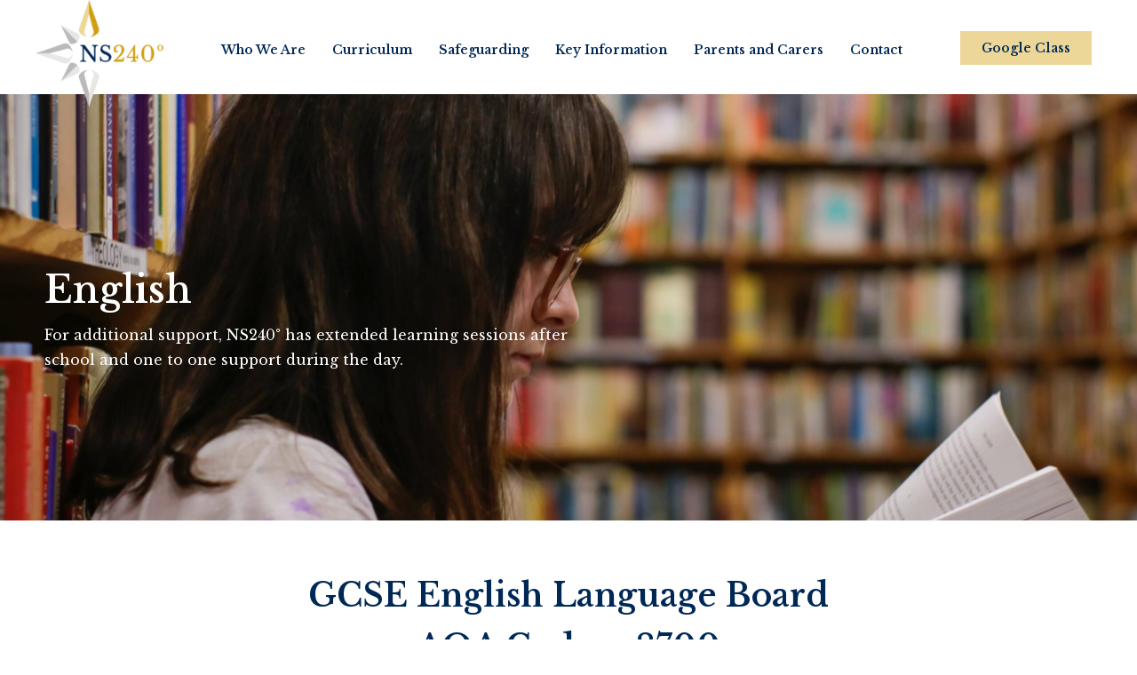

--- FILE ---
content_type: text/css
request_url: https://ns240.northstar-academy.co.uk/app/uploads/elementor/css/post-6.css?ver=1769084610
body_size: 383
content:
.elementor-kit-6{--e-global-color-primary:#002856;--e-global-color-secondary:#D29E0E;--e-global-color-text:#002856;--e-global-color-accent:#ECD798;--e-global-color-53e127b6:#ECD798;--e-global-color-4ed4ba2a:#BBBBBB;--e-global-color-27edb687:#D9D8D6;--e-global-color-130b017f:#FFF;--e-global-typography-primary-font-family:"Libre Baskerville";--e-global-typography-primary-font-weight:600;--e-global-typography-secondary-font-family:"Libre Baskerville";--e-global-typography-secondary-font-weight:400;--e-global-typography-text-font-family:"Libre Baskerville";--e-global-typography-text-font-weight:400;--e-global-typography-accent-font-family:"Libre Baskerville";--e-global-typography-accent-font-weight:500;font-size:16px;}.elementor-kit-6 button,.elementor-kit-6 input[type="button"],.elementor-kit-6 input[type="submit"],.elementor-kit-6 .elementor-button{background-color:#002856;font-size:16px;color:var( --e-global-color-130b017f );border-radius:0px 0px 0px 0px;}.elementor-kit-6 e-page-transition{background-color:#FFBC7D;}.elementor-kit-6 a{color:var( --e-global-color-secondary );}.elementor-kit-6 a:hover{color:var( --e-global-color-accent );}.elementor-kit-6 h1{color:var( --e-global-color-130b017f );font-size:42px;line-height:60px;}.elementor-kit-6 h2{color:var( --e-global-color-primary );font-size:36px;line-height:58px;}.elementor-kit-6 h3{color:var( --e-global-color-primary );font-size:28px;}.elementor-kit-6 h4{color:var( --e-global-color-primary );font-size:24px;}.elementor-kit-6 h5{color:var( --e-global-color-primary );font-size:20px;}.elementor-kit-6 h6{color:var( --e-global-color-secondary );font-size:18px;}.elementor-section.elementor-section-boxed > .elementor-container{max-width:1140px;}.e-con{--container-max-width:1140px;}{}h1.entry-title{display:var(--page-title-display);}@media(max-width:1050px){.elementor-section.elementor-section-boxed > .elementor-container{max-width:1024px;}.e-con{--container-max-width:1024px;}}@media(max-width:767px){.elementor-section.elementor-section-boxed > .elementor-container{max-width:767px;}.e-con{--container-max-width:767px;}}

--- FILE ---
content_type: text/css
request_url: https://ns240.northstar-academy.co.uk/app/uploads/elementor/css/post-2446.css?ver=1769115303
body_size: 1655
content:
.elementor-2446 .elementor-element.elementor-element-479a0d78:not(.elementor-motion-effects-element-type-background), .elementor-2446 .elementor-element.elementor-element-479a0d78 > .elementor-motion-effects-container > .elementor-motion-effects-layer{background-image:url("https://ns240.northstar-academy.co.uk/app/uploads/2021/09/eliott-reyna-kcT-7cirBEw-unsplash-scaled.jpg");background-position:center center;background-repeat:no-repeat;background-size:cover;}.elementor-2446 .elementor-element.elementor-element-479a0d78 > .elementor-background-overlay{background-color:transparent;background-image:linear-gradient(90deg, #D29E0E 10%, #00285600 55%);opacity:0.75;transition:background 0.3s, border-radius 0.3s, opacity 0.3s;}.elementor-2446 .elementor-element.elementor-element-479a0d78 > .elementor-container{max-width:1200px;min-height:480px;}.elementor-2446 .elementor-element.elementor-element-479a0d78{overflow:hidden;transition:background 0.3s, border 0.3s, border-radius 0.3s, box-shadow 0.3s;margin-top:0%;margin-bottom:0%;z-index:0;}.elementor-bc-flex-widget .elementor-2446 .elementor-element.elementor-element-5639dc54.elementor-column .elementor-widget-wrap{align-items:center;}.elementor-2446 .elementor-element.elementor-element-5639dc54.elementor-column.elementor-element[data-element_type="column"] > .elementor-widget-wrap.elementor-element-populated{align-content:center;align-items:center;}.elementor-2446 .elementor-element.elementor-element-5639dc54 > .elementor-element-populated{margin:2% 45% 0% 0%;--e-column-margin-right:45%;--e-column-margin-left:0%;}.elementor-widget-heading .elementor-heading-title{font-family:var( --e-global-typography-primary-font-family ), Sans-serif;font-weight:var( --e-global-typography-primary-font-weight );color:var( --e-global-color-primary );}.elementor-2446 .elementor-element.elementor-element-756f3593 > .elementor-widget-container{margin:0% 0% -2% 0%;}.elementor-2446 .elementor-element.elementor-element-756f3593 .elementor-heading-title{font-family:"Libre Baskerville", Sans-serif;font-weight:600;color:var( --e-global-color-130b017f );}.elementor-widget-text-editor{color:var( --e-global-color-text );font-family:var( --e-global-typography-text-font-family ), Sans-serif;font-weight:var( --e-global-typography-text-font-weight );}.elementor-widget-text-editor.elementor-drop-cap-view-stacked .elementor-drop-cap{background-color:var( --e-global-color-primary );}.elementor-widget-text-editor.elementor-drop-cap-view-framed .elementor-drop-cap, .elementor-widget-text-editor.elementor-drop-cap-view-default .elementor-drop-cap{color:var( --e-global-color-primary );border-color:var( --e-global-color-primary );}.elementor-2446 .elementor-element.elementor-element-4c438227 > .elementor-widget-container{margin:0% 0% -3% 0%;}.elementor-2446 .elementor-element.elementor-element-4c438227{color:var( --e-global-color-130b017f );font-family:"Libre Baskerville", Sans-serif;font-weight:bold;}.elementor-2446 .elementor-element.elementor-element-f8e182e:not(.elementor-motion-effects-element-type-background), .elementor-2446 .elementor-element.elementor-element-f8e182e > .elementor-motion-effects-container > .elementor-motion-effects-layer{background-color:var( --e-global-color-130b017f );}.elementor-2446 .elementor-element.elementor-element-f8e182e > .elementor-container{max-width:1200px;}.elementor-2446 .elementor-element.elementor-element-f8e182e{transition:background 0.3s, border 0.3s, border-radius 0.3s, box-shadow 0.3s;margin-top:0%;margin-bottom:0%;padding:4% 0% 3% 0%;}.elementor-2446 .elementor-element.elementor-element-f8e182e > .elementor-background-overlay{transition:background 0.3s, border-radius 0.3s, opacity 0.3s;}.elementor-2446 .elementor-element.elementor-element-3437245f > .elementor-element-populated{margin:0% 0% 0% 0%;--e-column-margin-right:0%;--e-column-margin-left:0%;}.elementor-2446 .elementor-element.elementor-element-6c25d5e9 > .elementor-widget-container{margin:0% 10% 0% 10%;}.elementor-2446 .elementor-element.elementor-element-6c25d5e9{text-align:center;}.elementor-2446 .elementor-element.elementor-element-6c25d5e9 .elementor-heading-title{font-family:"Libre Baskerville", Sans-serif;font-weight:600;}.elementor-2446 .elementor-element.elementor-element-15ae2914:not(.elementor-motion-effects-element-type-background), .elementor-2446 .elementor-element.elementor-element-15ae2914 > .elementor-motion-effects-container > .elementor-motion-effects-layer{background-color:var( --e-global-color-130b017f );}.elementor-2446 .elementor-element.elementor-element-15ae2914 > .elementor-container{max-width:1200px;}.elementor-2446 .elementor-element.elementor-element-15ae2914{transition:background 0.3s, border 0.3s, border-radius 0.3s, box-shadow 0.3s;margin-top:0%;margin-bottom:-9%;padding:0% 0% 7% 0%;}.elementor-2446 .elementor-element.elementor-element-15ae2914 > .elementor-background-overlay{transition:background 0.3s, border-radius 0.3s, opacity 0.3s;}.elementor-2446 .elementor-element.elementor-element-791555e4{margin-top:0%;margin-bottom:3%;}.elementor-2446 .elementor-element.elementor-element-4f4008de:not(.elementor-motion-effects-element-type-background) > .elementor-widget-wrap, .elementor-2446 .elementor-element.elementor-element-4f4008de > .elementor-widget-wrap > .elementor-motion-effects-container > .elementor-motion-effects-layer{background-color:var( --e-global-color-primary );}.elementor-2446 .elementor-element.elementor-element-4f4008de > .elementor-element-populated >  .elementor-background-overlay{background-image:url("https://ns240.northstar-academy.co.uk/app/uploads/2021/03/Asset-92@3x.png");background-position:455px 2px;background-repeat:no-repeat;background-size:contain;opacity:1;}.elementor-bc-flex-widget .elementor-2446 .elementor-element.elementor-element-4f4008de.elementor-column .elementor-widget-wrap{align-items:center;}.elementor-2446 .elementor-element.elementor-element-4f4008de.elementor-column.elementor-element[data-element_type="column"] > .elementor-widget-wrap.elementor-element-populated{align-content:center;align-items:center;}.elementor-2446 .elementor-element.elementor-element-4f4008de > .elementor-element-populated{transition:background 0.3s, border 0.3s, border-radius 0.3s, box-shadow 0.3s;margin:0% 4% 0% 0%;--e-column-margin-right:4%;--e-column-margin-left:0%;padding:8% 19% 3% 5%;}.elementor-2446 .elementor-element.elementor-element-4f4008de > .elementor-element-populated > .elementor-background-overlay{transition:background 0.3s, border-radius 0.3s, opacity 0.3s;}.elementor-2446 .elementor-element.elementor-element-12565c1c > .elementor-widget-container{margin:0% 0% 3% 0%;}.elementor-2446 .elementor-element.elementor-element-12565c1c .elementor-heading-title{color:var( --e-global-color-130b017f );}.elementor-2446 .elementor-element.elementor-element-ca406af{color:var( --e-global-color-130b017f );font-family:"Libre Baskerville", Sans-serif;font-size:16px;font-weight:600;line-height:38px;}.elementor-2446 .elementor-element.elementor-element-3c685b5b:not(.elementor-motion-effects-element-type-background) > .elementor-widget-wrap, .elementor-2446 .elementor-element.elementor-element-3c685b5b > .elementor-widget-wrap > .elementor-motion-effects-container > .elementor-motion-effects-layer{background-color:var( --e-global-color-secondary );}.elementor-2446 .elementor-element.elementor-element-3c685b5b > .elementor-element-populated >  .elementor-background-overlay{background-image:url("https://ns240.northstar-academy.co.uk/app/uploads/2021/03/Asset-91@3x.png");background-position:455px 2px;background-repeat:no-repeat;background-size:contain;opacity:1;}.elementor-bc-flex-widget .elementor-2446 .elementor-element.elementor-element-3c685b5b.elementor-column .elementor-widget-wrap{align-items:center;}.elementor-2446 .elementor-element.elementor-element-3c685b5b.elementor-column.elementor-element[data-element_type="column"] > .elementor-widget-wrap.elementor-element-populated{align-content:center;align-items:center;}.elementor-2446 .elementor-element.elementor-element-3c685b5b > .elementor-element-populated{transition:background 0.3s, border 0.3s, border-radius 0.3s, box-shadow 0.3s;margin:0% 4% 0% 0%;--e-column-margin-right:4%;--e-column-margin-left:0%;padding:9% 19% 7% 5%;}.elementor-2446 .elementor-element.elementor-element-3c685b5b > .elementor-element-populated > .elementor-background-overlay{transition:background 0.3s, border-radius 0.3s, opacity 0.3s;}.elementor-2446 .elementor-element.elementor-element-38a66a92 > .elementor-widget-container{margin:0% 0% 1% 0%;}.elementor-2446 .elementor-element.elementor-element-38a66a92 .elementor-heading-title{color:var( --e-global-color-130b017f );}.elementor-2446 .elementor-element.elementor-element-1d29cf59{color:var( --e-global-color-130b017f );font-family:"Libre Baskerville", Sans-serif;font-size:16px;font-weight:600;line-height:38px;}.elementor-2446 .elementor-element.elementor-element-1b51d121{margin-top:0%;margin-bottom:3%;}.elementor-2446 .elementor-element.elementor-element-e428572:not(.elementor-motion-effects-element-type-background) > .elementor-widget-wrap, .elementor-2446 .elementor-element.elementor-element-e428572 > .elementor-widget-wrap > .elementor-motion-effects-container > .elementor-motion-effects-layer{background-color:var( --e-global-color-secondary );}.elementor-2446 .elementor-element.elementor-element-e428572 > .elementor-element-populated >  .elementor-background-overlay{background-image:url("https://ns240.northstar-academy.co.uk/app/uploads/2021/03/Asset-91@3x.png");background-position:455px 2px;background-repeat:no-repeat;background-size:contain;opacity:1;}.elementor-bc-flex-widget .elementor-2446 .elementor-element.elementor-element-e428572.elementor-column .elementor-widget-wrap{align-items:center;}.elementor-2446 .elementor-element.elementor-element-e428572.elementor-column.elementor-element[data-element_type="column"] > .elementor-widget-wrap.elementor-element-populated{align-content:center;align-items:center;}.elementor-2446 .elementor-element.elementor-element-e428572 > .elementor-element-populated{transition:background 0.3s, border 0.3s, border-radius 0.3s, box-shadow 0.3s;margin:0% 4% 0% 0%;--e-column-margin-right:4%;--e-column-margin-left:0%;padding:8% 19% 5% 5%;}.elementor-2446 .elementor-element.elementor-element-e428572 > .elementor-element-populated > .elementor-background-overlay{transition:background 0.3s, border-radius 0.3s, opacity 0.3s;}.elementor-2446 .elementor-element.elementor-element-3cb0886f > .elementor-widget-container{margin:0% 0% 2% 0%;}.elementor-2446 .elementor-element.elementor-element-3cb0886f .elementor-heading-title{color:var( --e-global-color-130b017f );}.elementor-2446 .elementor-element.elementor-element-69797cc1{color:var( --e-global-color-130b017f );font-family:"Libre Baskerville", Sans-serif;font-size:16px;font-weight:600;line-height:38px;}.elementor-2446 .elementor-element.elementor-element-2d0ada8:not(.elementor-motion-effects-element-type-background) > .elementor-widget-wrap, .elementor-2446 .elementor-element.elementor-element-2d0ada8 > .elementor-widget-wrap > .elementor-motion-effects-container > .elementor-motion-effects-layer{background-color:var( --e-global-color-primary );}.elementor-2446 .elementor-element.elementor-element-2d0ada8 > .elementor-element-populated >  .elementor-background-overlay{background-image:url("https://ns240.northstar-academy.co.uk/app/uploads/2021/03/Asset-92@3x.png");background-position:455px 2px;background-repeat:no-repeat;background-size:contain;opacity:1;}.elementor-bc-flex-widget .elementor-2446 .elementor-element.elementor-element-2d0ada8.elementor-column .elementor-widget-wrap{align-items:center;}.elementor-2446 .elementor-element.elementor-element-2d0ada8.elementor-column.elementor-element[data-element_type="column"] > .elementor-widget-wrap.elementor-element-populated{align-content:center;align-items:center;}.elementor-2446 .elementor-element.elementor-element-2d0ada8 > .elementor-element-populated{transition:background 0.3s, border 0.3s, border-radius 0.3s, box-shadow 0.3s;margin:0% 4% 0% 0%;--e-column-margin-right:4%;--e-column-margin-left:0%;padding:8% 19% 5% 5%;}.elementor-2446 .elementor-element.elementor-element-2d0ada8 > .elementor-element-populated > .elementor-background-overlay{transition:background 0.3s, border-radius 0.3s, opacity 0.3s;}.elementor-2446 .elementor-element.elementor-element-42340058 > .elementor-widget-container{margin:0% 0% 2% 0%;}.elementor-2446 .elementor-element.elementor-element-42340058 .elementor-heading-title{color:var( --e-global-color-130b017f );}.elementor-2446 .elementor-element.elementor-element-23796dd2{color:var( --e-global-color-130b017f );font-family:"Libre Baskerville", Sans-serif;font-size:16px;font-weight:600;line-height:38px;}.elementor-2446 .elementor-element.elementor-element-1d6e7f2{text-align:center;}.elementor-2446 .elementor-element.elementor-element-33f3ca79{--spacer-size:10px;}@media(max-width:1050px){.elementor-2446 .elementor-element.elementor-element-479a0d78 > .elementor-container{min-height:370px;}.elementor-2446 .elementor-element.elementor-element-479a0d78{margin-top:-8%;margin-bottom:0%;padding:0% 4% 0% 4%;}.elementor-2446 .elementor-element.elementor-element-5639dc54 > .elementor-element-populated{margin:0% 0% 0% 0%;--e-column-margin-right:0%;--e-column-margin-left:0%;}.elementor-2446 .elementor-element.elementor-element-6c25d5e9 .elementor-heading-title{font-size:32px;}.elementor-2446 .elementor-element.elementor-element-15ae2914{margin-top:0%;margin-bottom:-13%;}.elementor-2446 .elementor-element.elementor-element-791555e4{padding:0% 1% 0% 3%;}.elementor-2446 .elementor-element.elementor-element-4f4008de > .elementor-element-populated >  .elementor-background-overlay{background-position:0px 0px;}.elementor-2446 .elementor-element.elementor-element-4f4008de > .elementor-element-populated{padding:10% 5% 2% 5%;}.elementor-2446 .elementor-element.elementor-element-3c685b5b > .elementor-element-populated >  .elementor-background-overlay{background-position:0px 0px;}.elementor-2446 .elementor-element.elementor-element-3c685b5b > .elementor-element-populated{padding:10% 5% 2% 5%;}.elementor-2446 .elementor-element.elementor-element-1b51d121{padding:0% 1% 0% 3%;}.elementor-2446 .elementor-element.elementor-element-e428572 > .elementor-element-populated >  .elementor-background-overlay{background-position:0px 0px;}.elementor-2446 .elementor-element.elementor-element-e428572 > .elementor-element-populated{padding:10% 5% 2% 5%;}.elementor-2446 .elementor-element.elementor-element-2d0ada8 > .elementor-element-populated >  .elementor-background-overlay{background-position:0px 0px;}.elementor-2446 .elementor-element.elementor-element-2d0ada8 > .elementor-element-populated{padding:10% 5% 2% 5%;}}@media(max-width:767px){.elementor-2446 .elementor-element.elementor-element-479a0d78{margin-top:-16%;margin-bottom:0%;}.elementor-2446 .elementor-element.elementor-element-756f3593 .elementor-heading-title{font-size:38px;}.elementor-2446 .elementor-element.elementor-element-f8e182e{padding:15% 6% 7% 7%;}.elementor-2446 .elementor-element.elementor-element-3437245f > .elementor-element-populated{margin:0px 0px 0px 0px;--e-column-margin-right:0px;--e-column-margin-left:0px;padding:0px 0px 0px 0px;}.elementor-2446 .elementor-element.elementor-element-6c25d5e9 > .elementor-widget-container{padding:0% 0% 7% 0%;}.elementor-2446 .elementor-element.elementor-element-6c25d5e9 .elementor-heading-title{font-size:28px;line-height:1.3em;}.elementor-2446 .elementor-element.elementor-element-15ae2914{margin-top:0%;margin-bottom:-28%;padding:10% 0% 12% 0%;}.elementor-2446 .elementor-element.elementor-element-791555e4{margin-top:0px;margin-bottom:0px;padding:0% 3% 0% 3%;}.elementor-2446 .elementor-element.elementor-element-4f4008de > .elementor-element-populated >  .elementor-background-overlay{background-position:0px 0px;}.elementor-2446 .elementor-element.elementor-element-4f4008de > .elementor-element-populated{margin:0% 0% 5% 0%;--e-column-margin-right:0%;--e-column-margin-left:0%;}.elementor-2446 .elementor-element.elementor-element-ca406af{font-size:14px;line-height:2.2em;}.elementor-2446 .elementor-element.elementor-element-3c685b5b > .elementor-element-populated >  .elementor-background-overlay{background-position:0px 0px;}.elementor-2446 .elementor-element.elementor-element-3c685b5b > .elementor-element-populated{margin:0% 0% 5% 0%;--e-column-margin-right:0%;--e-column-margin-left:0%;}.elementor-2446 .elementor-element.elementor-element-1d29cf59{font-size:14px;line-height:2.2em;}.elementor-2446 .elementor-element.elementor-element-1b51d121{margin-top:0px;margin-bottom:0px;padding:0% 3% 0% 03%;}.elementor-2446 .elementor-element.elementor-element-e428572 > .elementor-element-populated >  .elementor-background-overlay{background-position:0px 0px;}.elementor-2446 .elementor-element.elementor-element-e428572 > .elementor-element-populated{margin:0% 0% 5% 0%;--e-column-margin-right:0%;--e-column-margin-left:0%;}.elementor-2446 .elementor-element.elementor-element-69797cc1{font-size:14px;line-height:2.2em;}.elementor-2446 .elementor-element.elementor-element-2d0ada8 > .elementor-element-populated >  .elementor-background-overlay{background-position:0px 0px;}.elementor-2446 .elementor-element.elementor-element-2d0ada8 > .elementor-element-populated{margin:0% 0% 5% 0%;--e-column-margin-right:0%;--e-column-margin-left:0%;}.elementor-2446 .elementor-element.elementor-element-23796dd2{font-size:14px;line-height:2.2em;}}

--- FILE ---
content_type: text/css
request_url: https://ns240.northstar-academy.co.uk/app/uploads/elementor/css/post-51.css?ver=1769084610
body_size: 1411
content:
.elementor-51 .elementor-element.elementor-element-7b5d1ec2:not(.elementor-motion-effects-element-type-background), .elementor-51 .elementor-element.elementor-element-7b5d1ec2 > .elementor-motion-effects-container > .elementor-motion-effects-layer{background-color:var( --e-global-color-130b017f );}.elementor-51 .elementor-element.elementor-element-7b5d1ec2 > .elementor-container{max-width:1200px;}.elementor-51 .elementor-element.elementor-element-7b5d1ec2{transition:background 0.3s, border 0.3s, border-radius 0.3s, box-shadow 0.3s;margin-top:0%;margin-bottom:0%;}.elementor-51 .elementor-element.elementor-element-7b5d1ec2 > .elementor-background-overlay{transition:background 0.3s, border-radius 0.3s, opacity 0.3s;}.elementor-51 .elementor-element.elementor-element-75574dc9{--spacer-size:55px;}.elementor-51 .elementor-element.elementor-element-60141e3a > .elementor-container{max-width:1200px;}.elementor-51 .elementor-element.elementor-element-60141e3a{margin-top:-10%;margin-bottom:-1%;}.elementor-widget-image .widget-image-caption{color:var( --e-global-color-text );font-family:var( --e-global-typography-text-font-family ), Sans-serif;font-weight:var( --e-global-typography-text-font-weight );}.elementor-51 .elementor-element.elementor-element-0a80bc2{text-align:left;}.elementor-51 .elementor-element.elementor-element-0a80bc2 img{width:100%;}.elementor-bc-flex-widget .elementor-51 .elementor-element.elementor-element-7956e317.elementor-column .elementor-widget-wrap{align-items:center;}.elementor-51 .elementor-element.elementor-element-7956e317.elementor-column.elementor-element[data-element_type="column"] > .elementor-widget-wrap.elementor-element-populated{align-content:center;align-items:center;}.elementor-51 .elementor-element.elementor-element-7956e317 > .elementor-element-populated{margin:-1% 0% 0% 0%;--e-column-margin-right:0%;--e-column-margin-left:0%;}.elementor-widget-nav-menu .elementor-nav-menu .elementor-item{font-family:var( --e-global-typography-primary-font-family ), Sans-serif;font-weight:var( --e-global-typography-primary-font-weight );}.elementor-widget-nav-menu .elementor-nav-menu--main .elementor-item{color:var( --e-global-color-text );fill:var( --e-global-color-text );}.elementor-widget-nav-menu .elementor-nav-menu--main .elementor-item:hover,
					.elementor-widget-nav-menu .elementor-nav-menu--main .elementor-item.elementor-item-active,
					.elementor-widget-nav-menu .elementor-nav-menu--main .elementor-item.highlighted,
					.elementor-widget-nav-menu .elementor-nav-menu--main .elementor-item:focus{color:var( --e-global-color-accent );fill:var( --e-global-color-accent );}.elementor-widget-nav-menu .elementor-nav-menu--main:not(.e--pointer-framed) .elementor-item:before,
					.elementor-widget-nav-menu .elementor-nav-menu--main:not(.e--pointer-framed) .elementor-item:after{background-color:var( --e-global-color-accent );}.elementor-widget-nav-menu .e--pointer-framed .elementor-item:before,
					.elementor-widget-nav-menu .e--pointer-framed .elementor-item:after{border-color:var( --e-global-color-accent );}.elementor-widget-nav-menu{--e-nav-menu-divider-color:var( --e-global-color-text );}.elementor-widget-nav-menu .elementor-nav-menu--dropdown .elementor-item, .elementor-widget-nav-menu .elementor-nav-menu--dropdown  .elementor-sub-item{font-family:var( --e-global-typography-accent-font-family ), Sans-serif;font-weight:var( --e-global-typography-accent-font-weight );}.elementor-51 .elementor-element.elementor-element-5e99cab9 > .elementor-widget-container{margin:0% 0% 0% 0%;}.elementor-51 .elementor-element.elementor-element-5e99cab9 .elementor-menu-toggle{margin:0 auto;background-color:var( --e-global-color-130b017f );}.elementor-51 .elementor-element.elementor-element-5e99cab9 .elementor-nav-menu .elementor-item{font-family:"Libre Baskerville", Sans-serif;font-size:14px;font-weight:600;}.elementor-51 .elementor-element.elementor-element-5e99cab9 .e--pointer-framed .elementor-item:before{border-width:4px;}.elementor-51 .elementor-element.elementor-element-5e99cab9 .e--pointer-framed.e--animation-draw .elementor-item:before{border-width:0 0 4px 4px;}.elementor-51 .elementor-element.elementor-element-5e99cab9 .e--pointer-framed.e--animation-draw .elementor-item:after{border-width:4px 4px 0 0;}.elementor-51 .elementor-element.elementor-element-5e99cab9 .e--pointer-framed.e--animation-corners .elementor-item:before{border-width:4px 0 0 4px;}.elementor-51 .elementor-element.elementor-element-5e99cab9 .e--pointer-framed.e--animation-corners .elementor-item:after{border-width:0 4px 4px 0;}.elementor-51 .elementor-element.elementor-element-5e99cab9 .e--pointer-underline .elementor-item:after,
					 .elementor-51 .elementor-element.elementor-element-5e99cab9 .e--pointer-overline .elementor-item:before,
					 .elementor-51 .elementor-element.elementor-element-5e99cab9 .e--pointer-double-line .elementor-item:before,
					 .elementor-51 .elementor-element.elementor-element-5e99cab9 .e--pointer-double-line .elementor-item:after{height:4px;}.elementor-51 .elementor-element.elementor-element-5e99cab9 .elementor-nav-menu--main .elementor-item{padding-left:0px;padding-right:0px;}.elementor-51 .elementor-element.elementor-element-5e99cab9{--e-nav-menu-horizontal-menu-item-margin:calc( 30px / 2 );}.elementor-51 .elementor-element.elementor-element-5e99cab9 .elementor-nav-menu--main:not(.elementor-nav-menu--layout-horizontal) .elementor-nav-menu > li:not(:last-child){margin-bottom:30px;}.elementor-51 .elementor-element.elementor-element-5e99cab9 .elementor-nav-menu--dropdown a, .elementor-51 .elementor-element.elementor-element-5e99cab9 .elementor-menu-toggle{color:var( --e-global-color-text );}.elementor-51 .elementor-element.elementor-element-5e99cab9 .elementor-nav-menu--dropdown a:hover,
					.elementor-51 .elementor-element.elementor-element-5e99cab9 .elementor-nav-menu--dropdown a.elementor-item-active,
					.elementor-51 .elementor-element.elementor-element-5e99cab9 .elementor-nav-menu--dropdown a.highlighted,
					.elementor-51 .elementor-element.elementor-element-5e99cab9 .elementor-menu-toggle:hover{color:var( --e-global-color-130b017f );}.elementor-51 .elementor-element.elementor-element-5e99cab9 .elementor-nav-menu--dropdown a:hover,
					.elementor-51 .elementor-element.elementor-element-5e99cab9 .elementor-nav-menu--dropdown a.elementor-item-active,
					.elementor-51 .elementor-element.elementor-element-5e99cab9 .elementor-nav-menu--dropdown a.highlighted{background-color:var( --e-global-color-secondary );}.elementor-51 .elementor-element.elementor-element-5e99cab9 div.elementor-menu-toggle:hover{color:var( --e-global-color-secondary );}.elementor-51 .elementor-element.elementor-element-5e99cab9 div.elementor-menu-toggle:hover svg{fill:var( --e-global-color-secondary );}.elementor-bc-flex-widget .elementor-51 .elementor-element.elementor-element-f52f79f.elementor-column .elementor-widget-wrap{align-items:center;}.elementor-51 .elementor-element.elementor-element-f52f79f.elementor-column.elementor-element[data-element_type="column"] > .elementor-widget-wrap.elementor-element-populated{align-content:center;align-items:center;}.elementor-51 .elementor-element.elementor-element-f52f79f > .elementor-element-populated{margin:-8% 0% 0% 0%;--e-column-margin-right:0%;--e-column-margin-left:0%;}.elementor-widget-button .elementor-button{background-color:var( --e-global-color-accent );font-family:var( --e-global-typography-accent-font-family ), Sans-serif;font-weight:var( --e-global-typography-accent-font-weight );}.elementor-51 .elementor-element.elementor-element-622093d .elementor-button:hover, .elementor-51 .elementor-element.elementor-element-622093d .elementor-button:focus{background-color:var( --e-global-color-secondary );color:var( --e-global-color-130b017f );}.elementor-51 .elementor-element.elementor-element-622093d .elementor-button{font-family:"Libre Baskerville", Sans-serif;font-size:14px;font-weight:600;fill:var( --e-global-color-text );color:var( --e-global-color-text );}.elementor-51 .elementor-element.elementor-element-622093d .elementor-button:hover svg, .elementor-51 .elementor-element.elementor-element-622093d .elementor-button:focus svg{fill:var( --e-global-color-130b017f );}.elementor-theme-builder-content-area{height:400px;}.elementor-location-header:before, .elementor-location-footer:before{content:"";display:table;clear:both;}@media(max-width:1050px){.elementor-51 .elementor-element.elementor-element-60141e3a{padding:2% 2% 0% 2%;}.elementor-51 .elementor-element.elementor-element-0a80bc2 > .elementor-widget-container{margin:-17px 0px 0px 0px;padding:0px 0px 0px 0px;}.elementor-51 .elementor-element.elementor-element-0a80bc2 img{width:24%;}.elementor-51 .elementor-element.elementor-element-7956e317 > .elementor-element-populated{margin:-50% 0% 0% 0%;--e-column-margin-right:0%;--e-column-margin-left:0%;padding:0px 0px 0px 0px;}.elementor-51 .elementor-element.elementor-element-5e99cab9 > .elementor-widget-container{margin:25% 0% 0% 0%;}.elementor-51 .elementor-element.elementor-element-5e99cab9 .elementor-nav-menu--dropdown a{padding-left:30px;padding-right:30px;padding-top:20px;padding-bottom:20px;}.elementor-51 .elementor-element.elementor-element-5e99cab9 .elementor-nav-menu--main > .elementor-nav-menu > li > .elementor-nav-menu--dropdown, .elementor-51 .elementor-element.elementor-element-5e99cab9 .elementor-nav-menu__container.elementor-nav-menu--dropdown{margin-top:34px !important;}.elementor-51 .elementor-element.elementor-element-5e99cab9{--nav-menu-icon-size:25px;}.elementor-51 .elementor-element.elementor-element-f52f79f > .elementor-element-populated{margin:-14% 0% 0% 0%;--e-column-margin-right:0%;--e-column-margin-left:0%;padding:0px 0px 0px 0px;}}@media(max-width:767px){.elementor-51 .elementor-element.elementor-element-7b5d1ec2{margin-top:0px;margin-bottom:0px;padding:0px 0px 0px 0px;z-index:0;}.elementor-51 .elementor-element.elementor-element-60141e3a{margin-top:-20%;margin-bottom:-20%;padding:0% 5% 0% 5%;}.elementor-51 .elementor-element.elementor-element-51bb0968{width:89%;}.elementor-51 .elementor-element.elementor-element-51bb0968 > .elementor-element-populated{margin:0% 0% -8% 0%;--e-column-margin-right:0%;--e-column-margin-left:0%;padding:0px 0px 0px 0px;}.elementor-51 .elementor-element.elementor-element-0a80bc2 > .elementor-widget-container{margin:0px 0px 0px 0px;padding:0px 0px 0px 0px;}.elementor-51 .elementor-element.elementor-element-0a80bc2{z-index:2;}.elementor-51 .elementor-element.elementor-element-0a80bc2 img{width:40%;}.elementor-51 .elementor-element.elementor-element-7956e317{width:11%;}.elementor-51 .elementor-element.elementor-element-7956e317 > .elementor-element-populated{margin:-8% 0% 0% 0%;--e-column-margin-right:0%;--e-column-margin-left:0%;padding:0px 0px 0px 0px;}.elementor-51 .elementor-element.elementor-element-5e99cab9 > .elementor-widget-container{margin:94% 0% 0% 0%;}.elementor-51 .elementor-element.elementor-element-5e99cab9{z-index:1;}.elementor-51 .elementor-element.elementor-element-5e99cab9 .elementor-nav-menu--main > .elementor-nav-menu > li > .elementor-nav-menu--dropdown, .elementor-51 .elementor-element.elementor-element-5e99cab9 .elementor-nav-menu__container.elementor-nav-menu--dropdown{margin-top:22px !important;}.elementor-51 .elementor-element.elementor-element-f52f79f{width:100%;}}@media(min-width:768px){.elementor-51 .elementor-element.elementor-element-51bb0968{width:12%;}.elementor-51 .elementor-element.elementor-element-7956e317{width:74.747%;}.elementor-51 .elementor-element.elementor-element-f52f79f{width:12.559%;}}@media(max-width:1050px) and (min-width:768px){.elementor-51 .elementor-element.elementor-element-51bb0968{width:70%;}.elementor-51 .elementor-element.elementor-element-7956e317{width:10%;}.elementor-51 .elementor-element.elementor-element-f52f79f{width:20%;}}

--- FILE ---
content_type: text/css
request_url: https://ns240.northstar-academy.co.uk/app/uploads/elementor/css/post-49.css?ver=1769084610
body_size: 1346
content:
.elementor-49 .elementor-element.elementor-element-44b3051e:not(.elementor-motion-effects-element-type-background), .elementor-49 .elementor-element.elementor-element-44b3051e > .elementor-motion-effects-container > .elementor-motion-effects-layer{background-color:var( --e-global-color-primary );}.elementor-49 .elementor-element.elementor-element-44b3051e > .elementor-container{max-width:1200px;}.elementor-49 .elementor-element.elementor-element-44b3051e{transition:background 0.3s, border 0.3s, border-radius 0.3s, box-shadow 0.3s;padding:2.5% 0% 2% 0%;}.elementor-49 .elementor-element.elementor-element-44b3051e > .elementor-background-overlay{transition:background 0.3s, border-radius 0.3s, opacity 0.3s;}.elementor-widget-image .widget-image-caption{color:var( --e-global-color-text );font-family:var( --e-global-typography-text-font-family ), Sans-serif;font-weight:var( --e-global-typography-text-font-weight );}.elementor-49 .elementor-element.elementor-element-19d1fc87{--grid-template-columns:repeat(0, auto);--icon-size:16px;--grid-column-gap:15px;--grid-row-gap:0px;}.elementor-49 .elementor-element.elementor-element-19d1fc87 .elementor-widget-container{text-align:right;}.elementor-49 .elementor-element.elementor-element-19d1fc87 > .elementor-widget-container{margin:-10% 3% 0% 0%;}.elementor-49 .elementor-element.elementor-element-19d1fc87 .elementor-social-icon{background-color:var( --e-global-color-secondary );--icon-padding:0.6em;}.elementor-49 .elementor-element.elementor-element-19d1fc87 .elementor-social-icon:hover{background-color:var( --e-global-color-accent );}.elementor-49 .elementor-element.elementor-element-19d1fc87 .elementor-social-icon:hover i{color:var( --e-global-color-primary );}.elementor-49 .elementor-element.elementor-element-19d1fc87 .elementor-social-icon:hover svg{fill:var( --e-global-color-primary );}.elementor-bc-flex-widget .elementor-49 .elementor-element.elementor-element-410131cc.elementor-column .elementor-widget-wrap{align-items:flex-start;}.elementor-49 .elementor-element.elementor-element-410131cc.elementor-column.elementor-element[data-element_type="column"] > .elementor-widget-wrap.elementor-element-populated{align-content:flex-start;align-items:flex-start;}.elementor-49 .elementor-element.elementor-element-410131cc > .elementor-element-populated{margin:0% 0% 0% 11%;--e-column-margin-right:0%;--e-column-margin-left:11%;padding:3% 0% 0% 0%;}.elementor-widget-heading .elementor-heading-title{font-family:var( --e-global-typography-primary-font-family ), Sans-serif;font-weight:var( --e-global-typography-primary-font-weight );color:var( --e-global-color-primary );}.elementor-49 .elementor-element.elementor-element-7d5a3b8f > .elementor-widget-container{margin:0% 0% 0% 0%;}.elementor-49 .elementor-element.elementor-element-7d5a3b8f .elementor-heading-title{color:var( --e-global-color-130b017f );}.elementor-widget-button .elementor-button{background-color:var( --e-global-color-accent );font-family:var( --e-global-typography-accent-font-family ), Sans-serif;font-weight:var( --e-global-typography-accent-font-weight );}.elementor-49 .elementor-element.elementor-element-c829509 .elementor-button{background-color:#ECD79800;font-family:"Libre Baskerville", Sans-serif;font-size:14px;font-weight:500;fill:var( --e-global-color-130b017f );color:var( --e-global-color-130b017f );padding:0px 20px 20px 0px;}.elementor-49 .elementor-element.elementor-element-c829509{width:auto;max-width:auto;}.elementor-49 .elementor-element.elementor-element-80ee01d .elementor-button{background-color:#ECD79800;font-family:"Libre Baskerville", Sans-serif;font-size:14px;font-weight:500;fill:var( --e-global-color-130b017f );color:var( --e-global-color-130b017f );padding:0px 20px 20px 0px;}.elementor-49 .elementor-element.elementor-element-80ee01d{width:auto;max-width:auto;}.elementor-49 .elementor-element.elementor-element-f0f8934 .elementor-button{background-color:#ECD79800;font-family:"Libre Baskerville", Sans-serif;font-size:14px;font-weight:500;fill:var( --e-global-color-130b017f );color:var( --e-global-color-130b017f );padding:0px 20px 20px 0px;}.elementor-49 .elementor-element.elementor-element-f0f8934{width:auto;max-width:auto;}.elementor-49 .elementor-element.elementor-element-c47609a .elementor-button{background-color:#ECD79800;font-family:"Libre Baskerville", Sans-serif;font-size:14px;font-weight:500;fill:var( --e-global-color-130b017f );color:var( --e-global-color-130b017f );padding:0px 20px 20px 0px;}.elementor-49 .elementor-element.elementor-element-c47609a{width:auto;max-width:auto;}.elementor-49 .elementor-element.elementor-element-71339bc .elementor-button{background-color:#ECD79800;font-family:"Libre Baskerville", Sans-serif;font-size:14px;font-weight:500;fill:var( --e-global-color-130b017f );color:var( --e-global-color-130b017f );padding:0px 20px 20px 0px;}.elementor-49 .elementor-element.elementor-element-71339bc{width:auto;max-width:auto;}.elementor-49 .elementor-element.elementor-element-663df2e .elementor-button{background-color:#ECD79800;font-family:"Libre Baskerville", Sans-serif;font-size:14px;font-weight:500;fill:var( --e-global-color-130b017f );color:var( --e-global-color-130b017f );padding:0px 20px 20px 0px;}.elementor-49 .elementor-element.elementor-element-663df2e{width:auto;max-width:auto;}.elementor-49 .elementor-element.elementor-element-de2ce72 .elementor-button{background-color:#ECD79800;font-family:"Libre Baskerville", Sans-serif;font-size:14px;font-weight:500;fill:var( --e-global-color-130b017f );color:var( --e-global-color-130b017f );padding:0px 20px 20px 0px;}.elementor-49 .elementor-element.elementor-element-de2ce72{width:auto;max-width:auto;}.elementor-49 .elementor-element.elementor-element-95100c3 .elementor-button{background-color:#ECD79800;font-family:"Libre Baskerville", Sans-serif;font-size:14px;font-weight:500;fill:var( --e-global-color-130b017f );color:var( --e-global-color-130b017f );padding:0px 20px 20px 0px;}.elementor-49 .elementor-element.elementor-element-95100c3{width:auto;max-width:auto;}.elementor-49 .elementor-element.elementor-element-777427d .elementor-button{background-color:#ECD79800;font-family:"Libre Baskerville", Sans-serif;font-size:14px;font-weight:500;fill:var( --e-global-color-130b017f );color:var( --e-global-color-130b017f );padding:0px 20px 20px 0px;}.elementor-49 .elementor-element.elementor-element-777427d{width:auto;max-width:auto;}.elementor-49 .elementor-element.elementor-element-3fd5427 .elementor-button{background-color:#ECD79800;font-family:"Libre Baskerville", Sans-serif;font-size:14px;font-weight:500;fill:var( --e-global-color-130b017f );color:var( --e-global-color-130b017f );padding:0px 20px 20px 0px;}.elementor-49 .elementor-element.elementor-element-3fd5427{width:auto;max-width:auto;}.elementor-49 .elementor-element.elementor-element-96c06d8 .elementor-button{background-color:#ECD79800;font-family:"Libre Baskerville", Sans-serif;font-size:14px;font-weight:500;fill:var( --e-global-color-130b017f );color:var( --e-global-color-130b017f );padding:0px 20px 20px 0px;}.elementor-49 .elementor-element.elementor-element-96c06d8{width:auto;max-width:auto;}.elementor-49 .elementor-element.elementor-element-5a49bde .elementor-button{background-color:#ECD79800;font-family:"Libre Baskerville", Sans-serif;font-size:14px;font-weight:500;fill:var( --e-global-color-130b017f );color:var( --e-global-color-130b017f );padding:0px 20px 20px 0px;}.elementor-49 .elementor-element.elementor-element-5a49bde{width:auto;max-width:auto;}.elementor-49 .elementor-element.elementor-element-1317a66b > .elementor-widget-container{margin:3% 0% 0% 0%;}.elementor-49 .elementor-element.elementor-element-1317a66b .elementor-heading-title{color:var( --e-global-color-130b017f );}.elementor-widget-text-editor{color:var( --e-global-color-text );font-family:var( --e-global-typography-text-font-family ), Sans-serif;font-weight:var( --e-global-typography-text-font-weight );}.elementor-widget-text-editor.elementor-drop-cap-view-stacked .elementor-drop-cap{background-color:var( --e-global-color-primary );}.elementor-widget-text-editor.elementor-drop-cap-view-framed .elementor-drop-cap, .elementor-widget-text-editor.elementor-drop-cap-view-default .elementor-drop-cap{color:var( --e-global-color-primary );border-color:var( --e-global-color-primary );}.elementor-49 .elementor-element.elementor-element-d8cc1d0 > .elementor-widget-container{margin:0% 0% -6% 0%;}.elementor-49 .elementor-element.elementor-element-d8cc1d0{column-gap:50px;color:var( --e-global-color-130b017f );font-family:"Libre Baskerville", Sans-serif;font-size:14px;font-weight:400;}.elementor-49 .elementor-element.elementor-element-c4a2d58 > .elementor-element-populated{margin:0px 0px 0px 0px;--e-column-margin-right:0px;--e-column-margin-left:0px;padding:0px 0px 0px 0px;}.elementor-49 .elementor-element.elementor-element-08b3086 > .elementor-widget-container{margin:-7% 0% 0% 0%;}.elementor-49 .elementor-element.elementor-element-08b3086{color:var( --e-global-color-secondary );font-family:"Libre Baskerville", Sans-serif;font-size:14px;font-weight:400;}.elementor-49 .elementor-element.elementor-element-20b12d3 > .elementor-widget-container{margin:-10% 0% 0% 0%;padding:0px 0px 0px 0px;}.elementor-49 .elementor-element.elementor-element-20b12d3{color:var( --e-global-color-secondary );font-family:"Libre Baskerville", Sans-serif;font-size:14px;font-weight:400;}.elementor-49 .elementor-element.elementor-element-60da899:not(.elementor-motion-effects-element-type-background), .elementor-49 .elementor-element.elementor-element-60da899 > .elementor-motion-effects-container > .elementor-motion-effects-layer{background-color:var( --e-global-color-130b017f );}.elementor-49 .elementor-element.elementor-element-60da899 > .elementor-container{max-width:1200px;}.elementor-49 .elementor-element.elementor-element-60da899{transition:background 0.3s, border 0.3s, border-radius 0.3s, box-shadow 0.3s;padding:2.5% 0% 2% 0%;}.elementor-49 .elementor-element.elementor-element-60da899 > .elementor-background-overlay{transition:background 0.3s, border-radius 0.3s, opacity 0.3s;}.elementor-49 .elementor-element.elementor-element-c30b2a9 > .elementor-container > .elementor-column > .elementor-widget-wrap{align-content:center;align-items:center;}.elementor-49 .elementor-element.elementor-element-c30b2a9 > .elementor-container{max-width:1410px;}.elementor-49 .elementor-element.elementor-element-4f4ee0b{text-align:center;}.elementor-theme-builder-content-area{height:400px;}.elementor-location-header:before, .elementor-location-footer:before{content:"";display:table;clear:both;}@media(max-width:1050px){.elementor-49 .elementor-element.elementor-element-ebd8b49{margin-top:0px;margin-bottom:0px;padding:0px 0px 0px 0px;}.elementor-49 .elementor-element.elementor-element-ec7a603 > .elementor-element-populated{margin:0px 0px 0px 0px;--e-column-margin-right:0px;--e-column-margin-left:0px;padding:0px 0px 0px 0px;}.elementor-49 .elementor-element.elementor-element-d8cc1d0 > .elementor-widget-container{margin:0px 0px 0px 0px;padding:0px 0px 0px 0px;}.elementor-49 .elementor-element.elementor-element-c4a2d58 > .elementor-element-populated{margin:0px 0px 0px 0px;--e-column-margin-right:0px;--e-column-margin-left:0px;padding:0px 0px 0px 0px;}.elementor-49 .elementor-element.elementor-element-08b3086 > .elementor-widget-container{margin:-12% 0% 0% 0%;}.elementor-49 .elementor-element.elementor-element-20b12d3 > .elementor-widget-container{margin:-16% 0% 0% 0%;}}@media(max-width:767px){.elementor-49 .elementor-element.elementor-element-44b3051e{padding:9% 0% 5% 0%;}.elementor-49 .elementor-element.elementor-element-6c2bb2df > .elementor-element-populated{margin:0% 6% 0% 0%;--e-column-margin-right:6%;--e-column-margin-left:0%;padding:0px 0px 0px 0px;}.elementor-49 .elementor-element.elementor-element-770eb0a > .elementor-widget-container{margin:0% 0% 0% 4%;padding:0px 0px 0px 0px;}.elementor-49 .elementor-element.elementor-element-770eb0a{text-align:left;}.elementor-49 .elementor-element.elementor-element-770eb0a img{width:41%;}.elementor-49 .elementor-element.elementor-element-19d1fc87 > .elementor-widget-container{margin:-78px 0px 0px 0px;padding:0px 0px 0px 0px;}.elementor-49 .elementor-element.elementor-element-410131cc > .elementor-element-populated{margin:0% 5% 0% 5%;--e-column-margin-right:5%;--e-column-margin-left:5%;padding:17px 0px 0px 0px;}.elementor-49 .elementor-element.elementor-element-c4a2d58 > .elementor-element-populated{margin:0px 0px 0px 0px;--e-column-margin-right:0px;--e-column-margin-left:0px;padding:8% 0% 0% 0%;}.elementor-49 .elementor-element.elementor-element-08b3086 > .elementor-widget-container{margin:-10% 0% 0% 0%;}.elementor-49 .elementor-element.elementor-element-20b12d3 > .elementor-widget-container{margin:-12% 0% 0% 0%;}.elementor-49 .elementor-element.elementor-element-60da899{padding:9% 0% 5% 0%;}}@media(min-width:768px){.elementor-49 .elementor-element.elementor-element-6c2bb2df{width:30.499%;}.elementor-49 .elementor-element.elementor-element-410131cc{width:69.501%;}.elementor-49 .elementor-element.elementor-element-ec7a603{width:50.748%;}.elementor-49 .elementor-element.elementor-element-c4a2d58{width:49.252%;}}